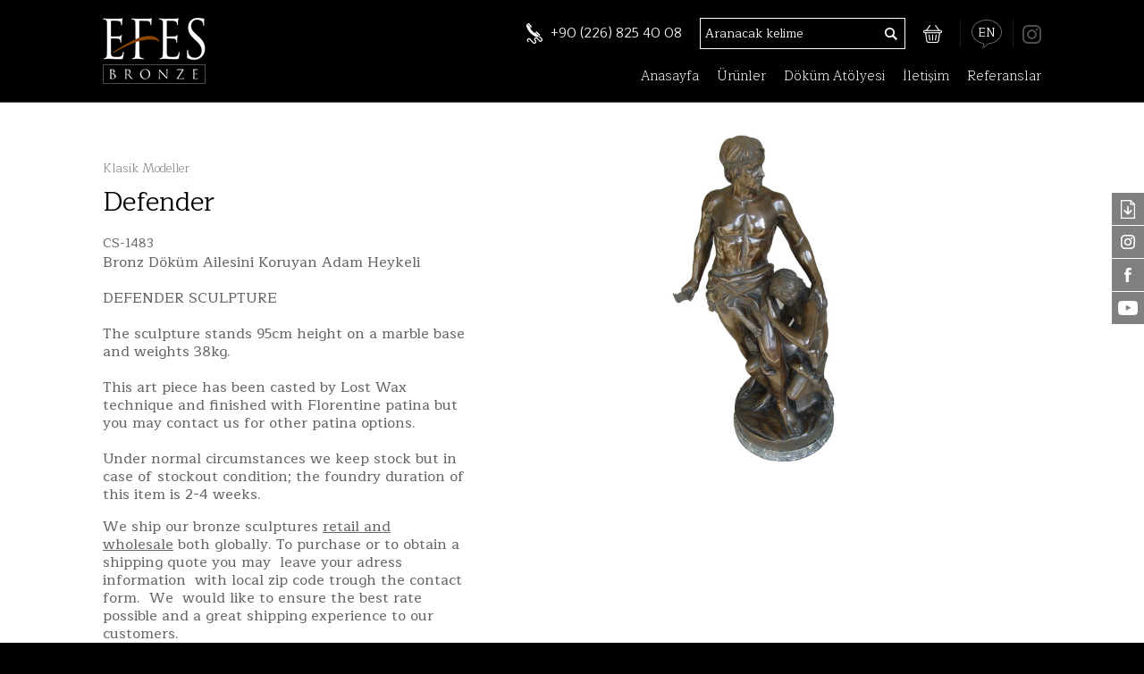

--- FILE ---
content_type: text/html; charset=utf-8
request_url: https://efesbronze.com/tr/klasik-heykelleri-1/defender/CS-1483
body_size: 15169
content:
<!DOCTYPE html>
<html>
<head>
    <meta charset="UTF-8">
    <meta name="viewport" content="width=device-width, initial-scale=1.0, user-scalable=no" />
    <title>Bronz D&#246;k&#252;m Heykel Bronze Sculpture</title>
    <meta name="description" content="Bronz D&#246;k&#252;m Heykel Bronze Sculpture" />

    <link rel="apple-touch-icon" sizes="57x57" href="/Content/Favicon/apple-icon-57x57.png">
    <link rel="apple-touch-icon" sizes="60x60" href="/Content/Favicon/apple-icon-60x60.png">
    <link rel="apple-touch-icon" sizes="72x72" href="/Content/Favicon/apple-icon-72x72.png">
    <link rel="apple-touch-icon" sizes="76x76" href="/Content/Favicon/apple-icon-76x76.png">
    <link rel="apple-touch-icon" sizes="114x114" href="/Content/Favicon/apple-icon-114x114.png">
    <link rel="apple-touch-icon" sizes="120x120" href="/Content/Favicon/apple-icon-120x120.png">
    <link rel="apple-touch-icon" sizes="144x144" href="/Content/Favicon/apple-icon-144x144.png">
    <link rel="apple-touch-icon" sizes="152x152" href="/Content/Favicon/apple-icon-152x152.png">
    <link rel="apple-touch-icon" sizes="180x180" href="/Content/Favicon/apple-icon-180x180.png">
    <link rel="icon" type="image/png" sizes="192x192" href="/Content/Favicon/android-icon-192x192.png">
    <link rel="icon" type="image/png" sizes="32x32" href="/Content/Favicon/favicon-32x32.png">
    <link rel="icon" type="image/png" sizes="96x96" href="/Content/Favicon/favicon-96x96.png">
    <link rel="icon" type="image/png" sizes="16x16" href="/Content/Favicon/favicon-16x16.png">
    <meta name="msapplication-TileColor" content="#000">
    <meta name="msapplication-TileImage" content="/Content/Favicon/ms-icon-144x144.png">
    <meta name="theme-color" content="#000">

    <link rel="stylesheet" href="/Content/Styles/Website.css" />

    <script type="text/javascript" src="/Content/Scripts/jquery-1.8.1.min.js"></script>
    <script type="text/javascript" src="/Content/Scripts/jquery.unobtrusive-ajax.min.js"></script>
    <script type="text/javascript" src="/Content/Scripts/jquery.validate.min.js"></script>
    <script type="text/javascript" src="/Content/Scripts/jquery.validate.unobtrusive.js"></script>
    <script src="/Content/Scripts/public.js"></script>

    
    <script type="text/javascript" src="/Content/Scripts/jquery.validate.min.js"></script>
    <script type="text/javascript" src="/Content/Scripts/jquery.validate.unobtrusive.js"></script>

<script src="/Content/Other/fancybox-master/jquery.fancybox.min.js"></script>
<link href="/Content/Other/fancybox-master/jquery.fancybox.min.css" rel="stylesheet" />

    <link href="/Content/Other/owlcarousel/assets/owl.carousel.css" rel="stylesheet" />
    <link href="/Content/Other/owlcarousel/assets/owl.theme.default.css" rel="stylesheet" />
    <script src="/Content/Other/owlcarousel/owl.carousel.js"></script>
    <script src="/Content/Other/easyzoom/easyzoom.js"></script>
    <script type="text/javascript">
        $(document).ready(function () {
                $("a.zoom" + 452 + "").easyZoom();
	$(".various").fancybox({
		'transitionIn'	: 'none',
		'transitionOut'	: 'none','width':560,'height':315
	});
            var owl = $("div.owl-carousel");
            owl.owlCarousel({
                loop: true,
                nav: true,
                dots: false,
                autoplay: true,
                autoplayTimeout: 3000,
                autoplayHoverPause: true,
                autoplaySpeed:300,
                responsive: {
                    0: {
                        margin: 1,
                        items: 1
                    }
                }
            });
            $("ul.slider-thumb li").click(function (obj) {
                owl.trigger('to.owl.carousel', $(this).index());
                $("ul.slider-thumb li").removeClass("selected");
                $(this).addClass("selected");
            });
            owl.on("changed.owl.carousel", function (event) {
                $("ul.slider-thumb li").removeClass("selected");
                $("ul.slider-thumb li").eq((event.item.index) - (event.item.count / 2)).addClass("selected");
            });
            $("div.owl-carousel").on("mouseleave", function () {
                owl.trigger('play.owl.autoplay')
            });
            $("div.owl-carousel").mouseover(function () {
                owl.trigger('stop.owl.autoplay');
            });
            $("ul.slider-thumb li").eq(0).addClass("selected");
        });
    </script>

    <!--Start of Tawk.to Script-->
<script type="text/javascript">
var Tawk_API=Tawk_API||{}, Tawk_LoadStart=new Date();
(function(){
var s1=document.createElement("script"),s0=document.getElementsByTagName("script")[0];
s1.async=true;
s1.src='https://embed.tawk.to/641f48234247f20fefe7f3c8/1gsd33ip0';
s1.charset='UTF-8';
s1.setAttribute('crossorigin','*');
s0.parentNode.insertBefore(s1,s0);
})();
</script>
<!--End of Tawk.to Script-->
</head>
<body>
    <header><div class="container">
    <div class="logo"><a href="/tr"><img src="/Content/Images/logo.png" /></a></div>
    <div class="menu">
        <a class="phone" href="tel:+90 (226) 825 40 08">+90 (226) 825 40 08</a><div class="search">
            <input type="text" name="search" id="search" placeholder="Aranacak kelime" onkeypress="return tableInputKeyPress(event)" /><a href="javascript:void(0)" data-url="/tr/filter/" id="search-btn"></a>
        </div><a class="basket basket" id="basket" href="/tr/basket"><span></span></a><a href="/en" class="languages">EN</a><a href="https://www.instagram.com/efesbronze" class="social" target="_blank"><img src="http://yonetici.efesbronze.com/UploadedFiles/SocialMedia/031018061814_150x150_ins.png" /></a><nav><ul><li><a href="/tr/">Anasayfa</a></li><li class="dropdown"><a href="javascript:void;" class="dropdown">Ürünler</a><div><ul><li><a href="/tr/turk-buyukleri-heykelleri-1" data-img="http://yonetici.efesbronze.com/UploadedFiles/Products/021122044353_whatsapp-image-2022-11-02-at-164208.jpeg">Türk Büyükleri ve Efsaneleri</a></li><li><a href="/tr/hayvan-heykelleri-1" data-img="http://yonetici.efesbronze.com/UploadedFiles/Products/160418015705_hayvan.jpg">Hayvan & Vahşi Yaşam Modelleri</a></li><li><a href="/tr/bust-heykelleri-1" data-img="http://yonetici.efesbronze.com/UploadedFiles/Products/160418105549_bust.jpg">Büst Modelleri</a></li><li><a href="/tr/aydinlatma-heykel-ve-direkler-1" data-img="http://yonetici.efesbronze.com/UploadedFiles/Products/160418015804_aydinlatma.jpg">Aydınlatma Heykel ve Direkler</a></li><li><a href="/tr/sutun-1" data-img="http://yonetici.efesbronze.com/UploadedFiles/Products/160418110639_sutun.jpg">Sütun ve Kaideler</a></li><li><a href="/tr/klasik-heykelleri-1" data-img="http://yonetici.efesbronze.com/UploadedFiles/Products/160418110600_klasik.jpg">Klasik Modeller</a></li><li><a href="/tr/saksi-heykelleri-1" data-img="http://yonetici.efesbronze.com/UploadedFiles/Products/160418110613_saksi.jpg">Saksılar</a></li><li><a href="/tr/somine-heykelleri-1" data-img="http://yonetici.efesbronze.com/UploadedFiles/Products/160418110623_somine.jpg">Şömine Modelleri</a></li><li><a href="/tr/kadin-heykelleri-1" data-img="http://yonetici.efesbronze.com/UploadedFiles/Products/160418015920_kadin.jpg">Kadın Heykel Modelleri</a></li><li><a href="/tr/cesme-heykelleri-1" data-img="http://yonetici.efesbronze.com/UploadedFiles/Products/160418110513_cesme.jpg">Çeşme ve Havuz Armatürleri</a></li><li><a href="/tr/at-heykelleri-1" data-img="http://yonetici.efesbronze.com/UploadedFiles/Products/160418015510_athayvan.jpg">At Heykelleri - Doludizgin</a></li><li><a href="/tr/erkek-heykelleri-1" data-img="http://yonetici.efesbronze.com/UploadedFiles/Products/160418110538_erkek.jpg">Erkek Heykel Modelleri</a></li><li><a href="/tr/masa-heykelleri-1" data-img="http://yonetici.efesbronze.com/UploadedFiles/Products/160418020027_masa.jpg">Masa ve Sehpa Modelleri</a></li><li><a href="/tr/ataturk-1" data-img="http://yonetici.efesbronze.com/UploadedFiles/Products/160418020106_mk.jpg">Atatürk</a></li></ul><img src="http://yonetici.efesbronze.com/UploadedFiles/Products/021122044353_whatsapp-image-2022-11-02-at-164208.jpeg"/></div></li><li><a href="/tr/dokumatolyesi-4">Döküm Atölyesi</a></li><li><a href="/tr/iletisim-2">İletişim</a></li><li><a href="/tr/referanslar-3">Referanslar</a></li></ul></nav>
    </div>
    <div class="clear-both"></div>
    <div id="nav-icon" class="nav-icon"><span></span><span></span><span></span></div>
</div></header>
    <section>
<div class="container">
    <div class="product">
            <div class="slider">
                <div class="owl-carousel owl-theme"><a href="http://yonetici.efesbronze.com/UploadedFiles/ProductImages/250318052157_cs-1483.jpg" class="zoom452"><img src="http://yonetici.efesbronze.com/UploadedFiles/ProductImages/250318052157_cs-1483.jpg" /></a></div>
            </div>
        <div class="content">
            <a class="category" href="/tr/klasik-heykelleri-1">Klasik Modeller</a>
            <h1>Defender</h1>
            <h2>CS-1483</h2>
            <div class="information">
                Bronz D&ouml;k&uuml;m Ailesini Koruyan Adam Heykeli<br />
<br />
DEFENDER SCULPTURE<br />
<br />
The sculpture stands 95cm height on a marble base and weights 38kg.&nbsp;<br />
<br />
This art piece has been casted by Lost Wax technique and finished with Florentine patina but you may contact us for other patina options.&nbsp;<br />
<br />
Under normal&nbsp;circumstances we keep stock but in case of stockout condition; the foundry duration of this item is 2-4 weeks.&nbsp;
<p>We ship our bronze sculptures&nbsp;<u>retail and wholesale</u>&nbsp;both globally. To purchase or to obtain a shipping quote you may &nbsp;leave your adress information &nbsp;with local zip code trough the contact form. &nbsp;We &nbsp;would like to ensure the best rate possible and a great shipping experience to our customers.</p>

<p>Please join us in our&nbsp;<a href="https://www.instagram.com/efesbronze/" target="instagram">instagram community</a>&nbsp;where we share the new designs, limited editions,<br />
casting images&amp;videos and various types of patina colors.</p>

            </div>
            <div class="add-basket-button">
<form action="/Home/AddBasket?Length=4" data-ajax="true" data-ajax-failure="BasketHandleResponse(data)" data-ajax-method="POST" data-ajax-success="BasketHandleResponse(data)" id="Basket" method="post"><input name="__RequestVerificationToken" type="hidden" value="tUAk7vsK_PqBp-HaVwDkO1r7xX5xJwuOjiN69oy4D2dkxvgXH1pVnuvMSR27JNNHaFsC0QlxAK4xY2KNTO-T8le8JUCq3mhkAHiRM-tuO5c1" /><input data-val="true" data-val-number="The field ID must be a number." data-val-required="ID alanı gereklidir." id="ID" name="ID" type="hidden" value="192" />                    <input type="submit" class="input-button" value="TEKLİF AL" id="add-basket"><span class="basket-success">&#220;r&#252;n Başarıyla Eklendi</span>
</form>            </div>
            <div class="feature">
                <h3>&#214;zellikler</h3>
                <table><tr><td>Y&#252;kseklik</td><td>95 cm</td></tr><tr><td>Genişlik</td><td>45 cm</td></tr><tr><td>Derinlik</td><td>35 cm</td></tr><tr><td>Ağırlık</td><td>38 kg</td></tr></table>
            </div>
        </div>
        <div class="clear-both"></div>
    </div> 
    <div class="form-loading"></div>
</div></section>
    <div class="tools">
    <ul><li><a href="javascript:void;" class="catalog-form-button" style="background-image:url('/Content/Images/form.png');"></a></li><li><a href="https://www.instagram.com/efesbronze" target="_blank" style="background-image: url('http://yonetici.efesbronze.com/UploadedFiles/SocialMedia/211217032940_instagram.png');"></a></li><li><a href="https://www.facebook.com/Efes-Bronze-107525292660329/" target="_blank" style="background-image: url('http://yonetici.efesbronze.com/UploadedFiles/SocialMedia/211217032949_facebook.png');"></a></li><li><a href="https://www.youtube.com/user/efesbronzecom/videos" target="_blank" style="background-image: url('http://yonetici.efesbronze.com/UploadedFiles/SocialMedia/211217032927_youtube.png');"></a></li></ul>
    <div class="catalog-form">
        <a href="javascript:void;" class="catalog-form-button close"></a>
        <span class="title">&#220;r&#252;n Kataloğu İndir</span>
        <div class="form">
<form action="/Shared/_Tools?Length=6" class="form-horizontal" data-ajax="true" data-ajax-begin="formLoading(&#39;tools&#39;)" data-ajax-failure="HandleResponse(data,&#39;tools&#39;)" data-ajax-method="POST" data-ajax-success="HandleResponse(data,&#39;tools&#39;)" id="catalog-form" method="post" role="form"><input name="__RequestVerificationToken" type="hidden" value="aBVC9BMCb1jXZJfn5HKW7Xbee6kn4pzTIkGFzKH3Vy1PKO3yVLoWf6rOnbbK5Mp38B4RTKDDO0hwYYHkuO58UyK2ijN_Q7TWm8TIs_508ds1" /><input data-val="true" data-val-required="Ad Soyad giriniz" id="Name" name="Name" placeholder="Ad Soyad" type="text" value="" /><input data-val="true" data-val-required="E-Posta adresini uygun biçimde giriniz." id="EMail" name="EMail" placeholder="E-Posta" type="email" value="" /><input data-val="true" data-val-regex="Geçerli bir telefon numarası giriniz." data-val-regex-pattern="^[0-9]+$" data-val-required="Telefon numaranızı giriniz" id="Phone" name="Phone" placeholder="Telefon" type="text" value="" />                <input type="submit" value="İNDİR" />
</form>            <span class="form-alert"></span>
        </div>
        <div class="form-loading"></div>
        <div class="form-success">Form Başarıyla Gönderildi.</div>
    </div>
</div>
    <!-- Yandex.Metrika counter -->
<script type="text/javascript" >
   (function(m,e,t,r,i,k,a){m[i]=m[i]||function(){(m[i].a=m[i].a||[]).push(arguments)};
   m[i].l=1*new Date();
   for (var j = 0; j < document.scripts.length; j++) {if (document.scripts[j].src === r) { return; }}
   k=e.createElement(t),a=e.getElementsByTagName(t)[0],k.async=1,k.src=r,a.parentNode.insertBefore(k,a)})
   (window, document, "script", "https://mc.yandex.ru/metrika/tag.js", "ym");

   ym(92175787, "init", {
        clickmap:true,
        trackLinks:true,
        accurateTrackBounce:true,
        webvisor:true,
        ecommerce:"dataLayer"
   });
</script>
<noscript><div><img src="https://mc.yandex.ru/watch/92175787" style="position:absolute; left:-9999px;" alt="" /></div></noscript>
<!-- /Yandex.Metrika counter -->

<html>
    <head>
        <meta http-equiv="Content-Type" content="text/html; charset=UTF-8">
    </head>
    <body>Verification: b4ffc70b91d36e19</body>
</html>



<!-- Google tag (gtag.js) -->
<script async src="https://www.googletagmanager.com/gtag/js?id=G-MK4QJRXLNV"></script>
<script>
  window.dataLayer = window.dataLayer || [];
  function gtag(){dataLayer.push(arguments);}
  gtag('js', new Date());

  gtag('config', 'G-MK4QJRXLNV');
</script>
    <div class="mobilemenumask"></div>
</body>
</html>

--- FILE ---
content_type: text/css
request_url: https://efesbronze.com/Content/Styles/Website.css
body_size: 27360
content:
@import url('https://fonts.googleapis.com/css?family=Maitree:300,400,500,600,700');
html {width:100%;}
body {width:100%;margin:0px;padding:0px;background-color:#000;font-family:'Maitree', serif;font-size:15px;font-weight:400;color:#000;}
form {width:100%;margin:0px;padding:0px;}
section{background-color:#fff;z-index:597;}
img {vertical-align:text-bottom;}
div.container{width:100%;max-width:1050px;margin:auto;padding:0px;}
div.clear-both{clear:both;}
h1{display:block;margin:0;padding:0;font-size:30px;color:#000;font-weight:400;font-family: 'Maitree', serif; text-align:left;}
h2{display:block;margin:0;padding:0;color:rgba(0,0,0,0.60);font-size:14px;font-weight:500;}
/*header*/
header{width:100%;padding:20px 0 0 0;border-bottom:1px rgba(255,255,255,0.30) solid;margin:auto;position:relative;z-index:500;-webkit-transition:all 0.3s ease-in-out;-moz-transition:all 0.3s ease-in-out;-o-transition:all 0.3s ease-in-out;transition:all 0.3s ease-in-out;z-index:599;}
header.homepage{position:absolute;top:0;}
header div.logo{float:left;display:block;}
header div.logo img{height:100%;width:auto;}
header div.menu{float:right;display:block;text-align:right;}
header div.menu a.basket{display:inline-block;width:21px;height:20px;position:relative;margin:0 20px;margin-top:8px;background-image:url('/Content/Images/basket-icon1.png');background-position-x:50%;background-position-y:50%;background-repeat:no-repeat;text-decoration:none;color:#fff;}
header div.menu a.basket:hover{text-decoration:none;color:#fff;}
header div.menu a.basket-active{background-image:url('/Content/Images/basket-icon2.png');background-position-x:50%;background-position-y:50%;background-repeat:no-repeat;}
header div.menu a.basket-active span{width:24px;height:24px;top:-12px;right:-12px;display:inline-block;position:absolute; color:#fff;background-color:#cf8d4c;text-align:center;-webkit-border-radius:12px;-moz-border-radius:12px;border-radius:12px;}
header div.menu a.phone{display:inline-block;vertical-align:top;line-height:35px;padding-left:27px;margin-right:20px;color:rgba(255,255,255,1);text-decoration:none;font-size:15px;background-image:url('/Content/Images/phone.png');background-position-x:0;background-position-y:50%;background-repeat:no-repeat;}
header div.menu a.phone:hover{text-decoration:underline;}
header div.menu div.search{display:inline-block;}
header div.menu div.search{vertical-align:top;}
header div.menu div.search input[type=text]{font-family:'Maitree', serif;font-size:14px;vertical-align:top;display:inline-block;width:188px;height:23px;padding:5px;border:1px rgba(255,255,255,1) solid;border-right:0;color:rgba(255,255,255,1);background-color:transparent;outline:none;-webkit-border-radius:0;-moz-border-radius:0;border-radius:0;}
header div.menu a.languages{font-size:13px;color:#fff;text-decoration:none;line-height:35px;display:inline-block;vertical-align:top;padding:0 20px;background-image:url('/Content/Images/menu-seprator.png'),url('/Content/Images/menu-seprator.png'),url('/Content/Images/balloon.png');background-position-x:0, 100%, 50%;background-position-y:50%, 50%, 50%;background-repeat:no-repeat, no-repeat, no-repeat;}
header div.menu a.social{line-height:35px;display:inline-block;vertical-align:top;padding-left:10px;margin-top:-1px;}

header div.menu div.search input[type=text]::placeholder {color:#fff;opacity: 1;}
header div.menu div.search input[type=text]:-ms-input-placeholder {color:#fff;}
header div.menu div.search input[type=text]::-ms-input-placeholder {color:#fff;}

header div.menu div.search a{display:inline-block;width:30px;height:33px;border:1px rgba(255,255,255,1) solid;border-left:0;background-color:transparent;outline:none;background-image:url('/Content/Images/search.png');background-position-x:50%;background-position-y:50%;background-repeat:no-repeat;cursor:pointer;}
header div.menu nav{padding-top:10px;}
header div.menu nav ul{display:inline-block;margin:0px;padding:0;list-style:none;}
header div.menu nav ul li{display:inline-block;margin:0;padding:0;margin-left:20px;vertical-align:middle;}
header div.menu nav ul li a{display:block;padding-bottom:16px;text-decoration:none;font-weight:300;font-size:15px;color:#fff;}
header div.menu nav ul li a:hover{}
header div.menu nav ul li.dropdown:hover{background-image:url('/Content/Images/menu-dropdown.png');background-position-x:50%;background-position-y:100%;background-repeat:no-repeat;}
header div.menu nav ul li div{width:57%;margin:auto;padding:2% 0 2% 3%;margin-left:-35%; text-align:left;display:none;position:absolute;background-color:rgba(0,0,0,0.90);border-top:1px #cf8d4c solid;}
header div.menu nav ul li div ul{width:100%;display:inline-block;margin:0px;padding:0;list-style:none;}
header div.menu nav ul li div ul li{float:left;width:45%;display:block;margin-left:0;margin-right:5%;border-bottom:1px rgba(255,255,255,0.20) solid;}
header div.menu nav ul li div ul li a{font-size:15px;color:#fff;font-weight:300;padding:0 0 0 20px;line-height:35px;background-image:url('/Content/Images/menu-lists.png');background-position-x:9px;background-position-y:50%;background-repeat:no-repeat;}
header div.menu nav ul li div ul li a:hover{background-color:#794b1f;}
header div.menu nav ul li div img{vertical-align:top;display:inline-block;text-align:right;display:none;height:0;width:0;}

header.fixed{position:fixed;background-color:rgba(0,0,0,0.75);padding:10px 0 0 0;}
header.fixed div.menu div.search{display:none;}
header.fixed div.menu a.phone{display:none;}
header.fixed div.menu a.basket{display:none;}
header.fixed div.menu a.languages{display:none;}
header.fixed div.menu a.social{display:none;}

header.fixed div.logo img{height:50px;}
header.fixed div.menu nav ul li a{padding-bottom:26px;}
header.fixed div.menu nav ul li div ul li a{padding:0 0 0 20px;}

div.nav-icon{display:none;}
div.mobilemenumask{display:none;width:100%;height:100%;position:absolute;top:0;left:0px;background-color:rgba(0,0,0,0.80);z-index:598;}
/*master-slider*/
#mastersliderdesc{display:block;}
div.mobile-slider{display:none;height:500px;width:100%;}
div.master-slider h1{margin:auto;padding:0;color:#fff;font-size:54px;display:block;width:100%;font-weight:300;font-family: 'Great Vibes', cursive;}
/*tools*/
div.tools{position:fixed;right:0;top:30%;z-index:99999999;}
div.tools ul{display:block;margin:0px;padding:0;list-style:none;}
div.tools ul li{display:block;padding:0;margin:0;margin-bottom:1px;}
div.tools ul li a{display:block;width:36px;height:36px;opacity:0.5;filter:alpha(opacity=50);background-color:#000;background-position-x:50%;background-position-y:50%;background-repeat:no-repeat;-webkit-transition:.3s ease-in-out;-moz-transition:.3s ease-in-out;-o-transition:.3s ease-in-out;transition:.3s ease-in-out;}
div.tools ul li a:hover{opacity:1;filter:alpha(opacity=100);background-color:#cf8d4c;}
div.tools div.catalog-form{width:180px;position:absolute;top:0;right:-300px;padding:15px;background-color:#000;-webkit-transition:.3s ease-in-out;-moz-transition:.3s ease-in-out;-o-transition:.3s ease-in-out;transition:.3s ease-in-out;}
div.tools div.catalog-form-open{right:0;}
div.tools div.catalog-form a.close{width:36px;height:36px;position:absolute;left:-36px;top:0;background-color:#cf8d4c;background-image:url('/Content/Images/close.png');background-position-x:50%;background-position-y:50%;background-repeat:no-repeat;}
div.tools div.catalog-form span.title{display:inline-block;color:#cf8d4c;font-size:16px;margin-bottom:15px;}
div.tools div.catalog-form input[type=text]{width:94%;display:inline-block;height:20px;padding:3%;margin-bottom:10px;font-family:'Maitree', serif;font-size:14px;border:1px rgba(255,255,255,0.30) solid;color:rgba(255,255,255,0.30);background-color:transparent;outline:none;}
div.tools div.catalog-form input[type=email]{width:94%;display:inline-block;height:20px;padding:3%;margin-bottom:10px;font-family:'Maitree', serif;font-size:14px;border:1px rgba(255,255,255,0.30) solid;color:rgba(255,255,255,0.30);background-color:transparent;outline:none;}
div.tools div.catalog-form input[type=submit]{width:100%;padding:5px 0;display:inline-block;background-color:#684726;border:1px #684726 solid;font-family:'Maitree', serif;font-size:14px;text-align:center;color:#fff;outline:none;}
/*home-boxs*/
div.home-boxs{width:100%;max-width:1050px;position:absolute;left:0;right:0;bottom:20px;margin-left:auto;margin-right:auto;font-family:Arial, Tahoma, Verdana, Segoe, sans-serif;font-size: 15px;font-style: normal;font-variant: normal;font-weight: 400;}
div.home-boxs div.item{float:left;width:30%;position:relative;color:#fff;}
div.home-boxs div.item:nth-child(2){margin:0 3%;padding:0 2%;background-image:url('/Content/Images/home-line.png'),url('/Content/Images/home-line.png');background-position-x:0%, 100%;background-position-y:50%, 50%;background-repeat:no-repeat, no-repeat;}
div.home-boxs div.item table{width:100%;border-spacing:0;}
div.home-boxs div.item table td{vertical-align:middle;padding:0 0 10px 0;}
div.home-boxs div.item img{width:93px;margin-right:15px;display:block;margin-top:-30px;}
div.home-boxs div.item a{color:#fff;text-decoration:none;}
div.home-boxs div.item a:hover{text-decoration:none;}
div.home-boxs div.item span{width:100%;display:inline-block;margin-bottom:10px;color:#cf8d4c;font-size:18px;font-weight:300;}
/*products*/
div.products-filitre{padding:30px 0 22px 0;margin-bottom:20px;text-align:center;-webkit-box-shadow: 0px 3px 10px -1px rgba(0,0,0,0.75);-moz-box-shadow: 0px 3px 10px -1px rgba(0,0,0,0.75);box-shadow: 0px 3px 10px -1px rgba(0,0,0,0.75);}
div.products-filitre ul{display:inline-block;margin:0px;padding:0;list-style:none;}
div.products-filitre ul li{display:inline-block;padding:0 10px; margin:0;vertical-align:middle;cursor:pointer;font-size:15px;color:rgba(0,0,0,0.60);}
div.products-filitre ul li span{display:inline-block;width:25px;height:25px;margin-right:10px;background-image:url('/Content/Images/checkbox.gif');background-position-x:0;background-position-y:0;background-repeat:no-repeat;}
div.products-filitre ul li span.checked{background-image:url('/Content/Images/checkbox-check.gif');}
div.products-filitre ul li label{display:inline-block;line-height:15px;vertical-align:middle;text-align:left;margin-top:-15px;}
div.products-filitre ul li label i{font-style:normal;font-size:12px;}

div.products{padding:20px 0;}
div.products div.item{display:inline-block;width:31%;margin:0 1%;}
div.products div.item a{width:90%;position:relative;display:inline-block;padding:5%;text-align:center;text-decoration:none;border:1px rgba(0,0,0,0) solid;}
div.products div.item a:hover{border:1px rgba(0,0,0,0.1) solid;}
div.products div.item a span{display:inline-block;width:100%;text-align:center;position:relative;margin-top:15px;}
div.products div.item a span.title{line-height:18px;display:block;color:#000;font-size:16px;font-weight:700;}
div.products div.item a span.code{color:rgba(0,0,0,0.60);margin-top:5px;font-size:14px;font-weight:500;font-style:normal;font-variant:normal;}
div.products div.item a span.image{position:relative;display:block;margin-top:0;text-align:center;}
div.products div.item a span.image img.product{position:absolute;max-width:100%;max-height:100%;height:auto;bottom:0;margin-left:auto;margin-right:auto;left:0;right:0;}
div.products div.item a span.image img.blank{width:100%;height:auto;}
/*product*/
div.product{padding:20px 0;position:relative;}
div.product div.content{float:left;width:40%;padding-top:40px;position:relative;font-size:16px;font-weight:500;font-style:normal;font-variant:normal;}
div.product div.content h1{text-align:left;margin-bottom:10px;padding:0;}
div.product div.content a.category{text-align:left;font-size:14px;color:#777;font-weight:300;margin:0;margin-bottom:10px;padding:0;line-height:14px;text-decoration:none;}
div.product div.content a.category:hover{text-decoration:underline;}
div.product div.content div.information{margin:0 0 0 0;color:rgba(0,0,0,0.60);line-height:20px;}
div.product div.content div.information span.price{width:100%;display:inline-block;padding-top:20px;}
div.product div.content div.feature{margin-top:0;}
div.product div.content div.feature h3{display:block;margin:0 0 0 0;padding:0;font-size:20px;color:#000;font-weight:700;font-family: 'Maitree', serif;}
div.product div.content div.feature table{border-collapse:collapse;width:100%;color:rgba(0,0,0,0.60);}
div.product div.content div.feature table td:first-child{width:40%;padding:10px 0;border-bottom:1px #eeeeee solid;}
div.product div.content div.feature table td:last-child{width:60%;padding:10px 0;border-bottom:1px #eeeeee solid;}
div.product div.slider{float:right;width:58%;text-align:center;z-index:99;}
div.product div.slider div.owl-carousel{height:400px;z-index:99;}
div.product div.slider div.owl-carousel img{max-width:100%;max-height:400px;width:auto;margin:auto;z-index:99;}
div.product div.slider ul.slider-thumb{display:inline-block;margin:0px;margin-top:20px;padding:0;list-style:none;}
div.product div.slider ul.slider-thumb li{width:77px;height:75px;overflow:hidden;display:inline-block;margin:0 2px;border:1px rgba(0, 0, 0, 0.10) solid;cursor:pointer;background-position-x:50%;background-position-y:50%;background-repeat:no-repeat;background-size:cover;}
div.product div.slider ul.slider-thumb li.selected{border:1px rgba(0, 0, 0, 0.80) solid;}

div.product div.add-basket-button{padding:10px 0;}
div.product div.add-basket-button .input-button{width:100%;text-align:center;text-decoration:none; margin:0;margin-left:0;display:block;background-color:#cf8d4c;font-family: 'Maitree', serif;font-size:16px;font-weight:400;color:#fff;padding:8px 0;outline:none;cursor:pointer;}
div.product span.basket-success{display:none;padding:10px 0;text-align:center;background-color:rgba(0,0,0,0.20);color:#000;}

#easy_zoom{width:40%;height:400px;border:1px solid #eee;background:#fff;position:absolute;top:20px;left:0;overflow: hidden;-moz-box-shadow: 0 0 10px #777;-webkit-box-shadow: 0 0 10px #777;box-shadow: 0 0 10px #777;line-height:400px;text-align:center;color:#333;}
/*page*/
div.container h1{text-align:center;padding:20px 0;}

div.casting-workshop{width:100%;font-size:16px;}
div.casting-workshop img{max-width:80%;margin:auto;text-align:center;margin-bottom:20px;}
div.casting-workshop img.desc{display:block;}
div.casting-workshop img.mobile{display:none;}
div.casting-workshop-form{width:45%;padding:20px 0;margin:auto;position:relative;}

div.referances{}
div.referances div.item{width:23%;margin:0 1% 1% 1%;display:inline-block;vertical-align:top;}
div.referances div.item img{width:100%;height:auto;border:1px rgba(0,0,0,0.10) solid;}

div.basket-message{text-align:center;position:relative;padding:15px 0;font-size:15px;color:#cf8d4c;}
div.basket-left{width:50%;display:inline-block;vertical-align:top;}
div.basket-form{width:45%;display:inline-block;margin-left:5%;vertical-align:top;}

div.basket-products{padding:20px 0;}
div.basket-products div.item{border:1px #eee solid;padding:10px 0;margin-bottom:10px;}
div.basket-products div.item table{width:100%;}
div.basket-products div.item table tr td:nth-child(1){width:90px;height:70px;vertical-align:middle;text-align:center;}
div.basket-products div.item table tr td:nth-child(2){vertical-align:middle;}
div.basket-products div.item table tr td:nth-child(3){width:50px;vertical-align:middle;}
div.basket-products div.item table tr td:nth-child(3) a{display:inline-block;padding:6px 20px 5px 0;background-image:url('/Content/Images/delete.png');background-position-x:100%;background-position-y:50%;background-repeat:no-repeat;}
div.basket-products div.item a{color:#000;text-decoration:none;}
div.basket-products div.item img{max-width:100%;max-height:100%;}
div.basket-products div.item span{display:block;}
div.basket-products div.item i{display:block;font-style:normal;color:#666666;}
/*contact*/
div.contact{font-size:16px;padding-bottom:20px;}
div.contact div.left{display:inline-block;width:50%;vertical-align:top;}
div.contact div.left table{margin:15px 0;padding:0;border:0;font-size:14px;}
div.contact div.left table tr td:nth-child(2){padding:0 5px 0 20px;}
div.contact div.left a{color:#000;text-decoration:none;}
div.contact div.left a:hover{text-decoration:underline;}
div.contact div.left div.map{width:100%;height:274px;}
div.contact div.right{display:inline-block;width:45%;padding-left:5%; vertical-align:top;}
div.contact div.right div.contact-form{position:relative;}
/*contact form*/
.input-text{width:96%;margin-bottom:5px;background-color:#fff;border:1px #cccccc solid;padding:2%;outline:none;font-family: 'Maitree', serif;font-size:16px;font-weight:400;color:#404149;text-align:left;}
.input-textarea{width:96%;height:164px;margin-bottom:5px;background-color:#fff;border:1px #cccccc solid;padding:2%;outline:none;font-family: 'Maitree', serif;font-size:16px;font-weight:400;color:#404149;text-align:left;}
.input-button{width:48%;margin:0;margin-left:2%;vertical-align:top;display:inline-block; border:none;background-color:#cf8d4c;font-family: 'Maitree', serif;font-size:16px;font-weight:400;color:#fff;padding:16px 0;outline:none;cursor:pointer;}
a.file-upload{width:92%;padding:0 0 0 8%;margin-bottom:5px;text-align:left;line-height:50px;display:inline-block;background-color:#684726;color:#fff;text-decoration:none;background-image:url('/Content/Images/fileupload.png');background-position-x:3%;background-position-y:50%;background-repeat:no-repeat;}
a.form-button{width:48%;margin:0;margin-left:2%;border:none;line-height:59px;text-align:center;display:inline-block;background-color:#cf8d4c;font-family: 'Maitree', serif;font-size:16px;font-weight:400;color:#fff;outline:none;cursor:pointer;text-decoration:none;}
.g-recaptcha{float:left;display:inline-block;width:50%;vertical-align:top;transform:scale(0.77);-webkit-transform:scale(0.77);transform-origin:0 0;-webkit-transform-origin:0 0;}
/*form*/
.input-validation-error{border:1px #9c0000 solid;background-image:url('/Content/Images/valid1.png');background-position-x:95%;background-position-y:50%;background-repeat:no-repeat;background-size:auto 15px;}
span.form-alert{display:none;color:#cf8d4c;padding-top:15px;text-align:center;}
div.form-loading{display:none;position:absolute;width:100%;height:100%;top:0;right:0;bottom:0;left:0;z-index:99999;background-color:rgba(0,0,0,0.40);background-image:url('/Content/Images/loading.gif');background-position-x:50%;background-position-y:50%;background-repeat:no-repeat;}
div.form-success{display:none;text-align:center;position:relative;padding:15px 0;font-size:15px;color:#cf8d4c;}
@media screen and (max-width:999px) {
    body {font-size:14px;}
    div.container{width:96%;max-width:96%;padding:0 2%;}
    h1{font-size:20px;}
    h2{font-size:14px;}
    /*header*/
    header{width:96%;padding:10px 2% 10px 2%;border-bottom:1px rgba(255,255,255,0.30) solid;}
    header div.logo{float:none;}
    header div.logo img{height:54px;width:auto;}
    header div.nav-icon{display:block;}
    header div.menu{float:none;display:none;text-align:left;width:100%;min-height:100%;top:75px;right:0;position:fixed;background-color:#000;}
    header div.menu a.phone{display:none;}
    header div.menu div.search{display:block;padding:10px 0 3px 10px;border-bottom:1px rgba(255,255,255,0.30) solid;}
    header div.menu div.search{vertical-align:top;}
    header div.menu nav{padding-top:0;overflow-y:scroll;}
    header div.menu nav ul{display:block;margin:0px;padding:0;list-style:none;}
    header div.menu nav ul li{display:block;margin:0;padding:0;margin-left:0;padding-bottom:0;margin-bottom:0; vertical-align:middle;border-bottom:1px rgba(255,255,255,0.30) solid;}
    header div.menu nav ul li a{display:block;padding-bottom:0;padding-left:2%;text-decoration:none;font-size:15px;color:#fff;line-height:35px;}
    header div.menu nav ul li a:hover{background-color:#794b1f;}
    header div.menu nav ul li.dropdown a{background-image:url('/Content/Images/menu-dropdown-mob.png');background-position-x:95%;background-position-y:50%;background-repeat:no-repeat;}
    header div.menu nav ul li.dropdown:hover{background-image:none;}
    header div.menu nav ul li div{width:100%;padding:0 0 0 0;margin-left:0;position:relative;border-top:none;display:none;border-top:1px rgba(255,255,255,0.20) solid;}
    header div.menu nav ul li div ul{}
    header div.menu nav ul li div ul li{float:none;width:48%;display:inline-block;margin-left:1%;margin-right:1%;}
    header div.menu nav ul li div ul li a{font-size:10px;color:#fff;padding:0 0 0 6%;line-height:35px;background-image:none;}
    header div.menu nav ul li div ul li a:hover{background-color:#794b1f;}
    header div.menu nav ul li.dropdown ul li a{background-image:url('/Content/Images/menu-lists.png');background-position-x:3%;background-position-y:50%;background-repeat:no-repeat;}
    header div.menu nav ul li div ul li:last-child{border-bottom:none;}

    header div.menu a.basket{right:140px;top:-55px;position:absolute;z-index:999;}
    header div.menu a.languages{right:90px;top:-55px;position:absolute;z-index:998;line-height:35px;}
    header div.menu a.social{right:60px;top:-55px;position:absolute;z-index:998;line-height:35px;}

    header.fixed{width:96%;position:fixed;background-color:#000;padding:10px 2% 10px 2%;}
    header.fixed div.logo img{height:54px;}
    header.fixed div.menu nav ul li a{padding-bottom:0;}
    header.fixed div.menu nav ul li div ul li a{padding-bottom:0;padding-left:8%;}
    header.fixed div.menu a.basket{display:block;}
    /*home-boxs*/
    div.home-boxs{background-color:#000;position:relative;bottom:0;padding:30px 0 0 0;font-family:Arial, Tahoma, Verdana, Segoe, sans-serif;font-size:13px;font-style: normal;font-variant: normal;font-weight: 400;}
    div.home-boxs div.item{float:none;width:76%;margin:0 10% 20px 10%;padding:2%;position:relative;color:#fff;background-color:rgba(255,255,255,0.05);}
    div.home-boxs div.item:nth-child(2){display:none;}
    div.home-boxs div.item table{border:1px rgba(255,255,255,0.10) solid;}
    div.home-boxs div.item span{color:#cf8d4c;font-size:16px;}
    /*master-slider*/
    #mastersliderdesc{display:none;}
    div.mobile-slider{display:block;}
    div.master-slider h1{font-size:35px;text-align:center;line-height:35px;width:80%;margin:0 10%; display:inline-block;}
    /*page*/
    div.container h1{padding:10px 0;}
    div.referances div.item{width:31%;}
    div.casting-workshop{font-size:14px;}
    div.casting-workshop img{max-width:80%;margin:auto;text-align:center;margin-bottom:20px;}
    div.casting-workshop img.desc{display:none;}
    div.casting-workshop img.mobile{display:block;width:auto;}
    div.casting-workshop-form{width:100%;}
    div.basket-left{width:100%;}
    div.basket-form{width:100%;margin-left:0;}
    /*products*/
    div.products-filitre{padding:20px 0 12px 0;margin-bottom:10px;}
    div.products-filitre ul li{padding:0 10px;margin:0;margin-bottom:10px;}

    div.products{padding:10px 0;}
    div.products div.item{width:47%;margin:0 1%;vertical-align:top;}
    div.products div.item a{width:94%;padding:3%;}
    div.products div.item a span{margin-top:10px;}
    div.products div.item a span.title{line-height:15px;font-size:14px;font-weight:600;height:35px;}
    /*product*/
    div.product{padding:10px 0;}
    div.product div.content{float:none;width:100%;padding-top:0;font-size:16px;font-weight:500;}
    div.product div.content a.category{font-size:14px;color:#777;font-weight:500;margin-bottom:10px;line-height:14px;}
    div.product div.content div.information{margin:10px 0;color:rgba(0,0,0,0.60);line-height:20px;}
    div.product div.content div.information span.price{width:100%;display:inline-block;padding-top:10px;}
    div.product div.content div.feature{margin-top:10px;}
    div.product div.content div.feature h3{margin:0 0 10px 0;font-size:16px;font-weight:700;}
    div.product div.content div.feature table td:first-child{padding:5px 0;}
    div.product div.content div.feature table td:last-child{padding:5px 0;}
    div.product div.slider{float:none;width:100%;}
    div.product div.slider div.owl-carousel{height:300px;z-index:99;}
    div.product div.slider div.owl-carousel img{max-width:100%;max-height:300px;width:auto;margin:auto;z-index:99;}
    div.product div.slider ul.slider-thumb{margin-top:10px;}
    #easy_zoom{display:none;}
    /*contact*/
    div.contact{font-size:14px;padding-bottom:10px;}
    div.contact div.left{width:100%;}
    div.contact div.left table{margin:15px 0;padding:0;border:0;font-size:14px;}
    div.contact div.left table tr td:nth-child(2){padding:0 5px 0 20px;}
    div.contact div.left a{color:#000;text-decoration:none;}
    div.contact div.left a:hover{text-decoration:underline;}
    div.contact div.left div.map{width:100%;height:274px;}
    div.contact div.right{width:100%;padding-left:0;margin-top:20px;}
    /*contact form*/
    .input-button{width:100%;margin:0;margin-top:5px; margin-left:0;vertical-align:top;display:inline-block; border:none;background-color:#cf8d4c;font-family: 'Maitree', serif;font-size:16px;font-weight:400;color:#fff;padding:10px 0;outline:none;cursor:pointer;}
    a.form-button{width:100%;margin-top:5px;margin-left:0;line-height:40px;text-align:center;display:inline-block;background-color:#cf8d4c;font-family: 'Maitree', serif;font-size:16px;font-weight:400;color:#fff;outline:none;cursor:pointer;text-decoration:none;}
    .g-recaptcha{float:none;display:block;width:100%;vertical-align:top;transform:scale(1);-webkit-transform:scale(1);transform-origin:0 0;-webkit-transform-origin:0 0;}
}
/*mobile*/
#nav-icon {
    width: 35px;
    height: 30px;
    position: absolute;
    right:2%;
    top:25px;
    margin: 0px auto;
    z-index:602;
    -webkit-transform: rotate(0deg);
    -moz-transform: rotate(0deg);
    -o-transform: rotate(0deg);
    transform: rotate(0deg);
    -webkit-transition: .5s ease-in-out;
    -moz-transition: .5s ease-in-out;
    -o-transition: .5s ease-in-out;
    transition: .5s ease-in-out;
    cursor: pointer;
}
#nav-icon span {
  display: block;
  position: absolute;
  height: 4px;
  width: 100%;
  background:#fff;
  border-radius: 9px;
  opacity: 1;
  left: 0;
  -webkit-transform: rotate(0deg);
  -moz-transform: rotate(0deg);
  -o-transform: rotate(0deg);
  transform: rotate(0deg);
  -webkit-transition: .25s ease-in-out;
  -moz-transition: .25s ease-in-out;
  -o-transition: .25s ease-in-out;
  transition: .25s ease-in-out;
}
#nav-icon span:nth-child(1) {
  top: 0px;
}
#nav-icon span:nth-child(2) {
  top: 10px;
}
#nav-icon span:nth-child(3) {
  top: 20px;
}
#nav-icon.open span {
  background-color:#fff;
}
#nav-icon.open span:nth-child(1) {
  top: 10px;
  -webkit-transform: rotate(135deg);
  -moz-transform: rotate(135deg);
  -o-transform: rotate(135deg);
  transform: rotate(135deg);
}
#nav-icon.open span:nth-child(2) {
  opacity: 0;
  left: -60px;
}
#nav-icon.open span:nth-child(3) {
  top: 10px;
  -webkit-transform: rotate(-135deg);
  -moz-transform: rotate(-135deg);
  -o-transform: rotate(-135deg);
  transform: rotate(-135deg);
}